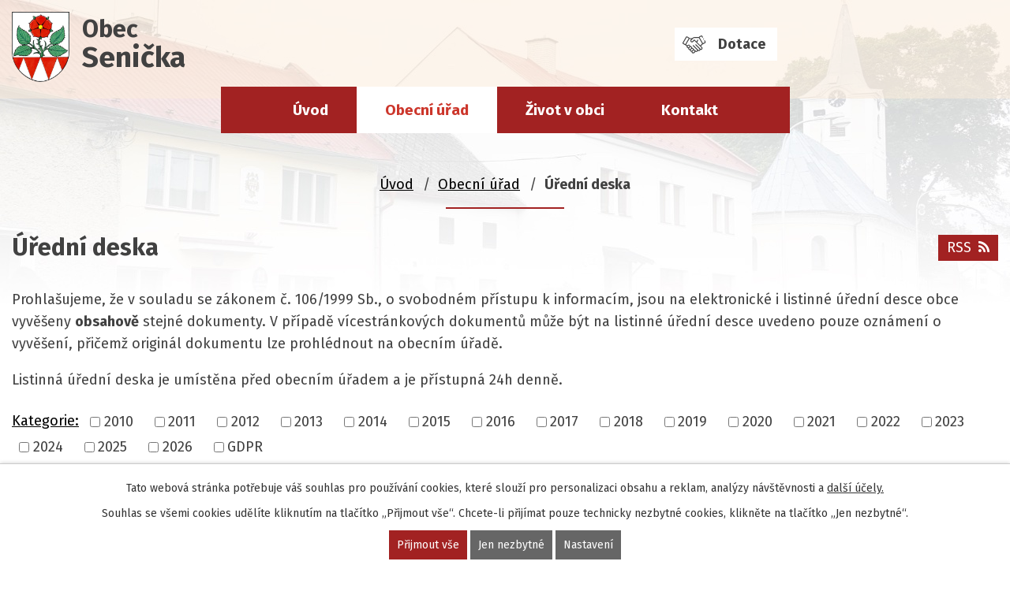

--- FILE ---
content_type: text/html; charset=utf-8
request_url: https://www.senicka.cz/uredni-deska?tagsRenderer-tag=2017&noticeOverview-noticesGrid-grid-page=3&noticeOverview-noticesGrid-grid-order=name%3Da%26archived%3Da&noticeOverview-noticesGrid-grid-itemsPerPage=10
body_size: 6756
content:
<!DOCTYPE html>
<html lang="cs" data-lang-system="cs">
	<head>



		<!--[if IE]><meta http-equiv="X-UA-Compatible" content="IE=EDGE"><![endif]-->
			<meta name="viewport" content="width=device-width, initial-scale=1, user-scalable=yes">
			<meta http-equiv="content-type" content="text/html; charset=utf-8" />
			<meta name="robots" content="index,follow" />
			<meta name="author" content="Antee s.r.o." />
			<meta name="description" content="Obec Senička se nachází v okrese Olomouc, kraj Olomoucký. Ke dni 3. 7. 2012 zde žilo 325 obyvatel." />
			<meta name="keywords" content="obec, státní správa, samospráva" />
			<meta name="viewport" content="width=device-width, initial-scale=1, user-scalable=yes" />
<title>Úřední deska | senicka.cz</title>

		<link rel="stylesheet" type="text/css" href="https://cdn.antee.cz/jqueryui/1.8.20/css/smoothness/jquery-ui-1.8.20.custom.css?v=2" integrity="sha384-969tZdZyQm28oZBJc3HnOkX55bRgehf7P93uV7yHLjvpg/EMn7cdRjNDiJ3kYzs4" crossorigin="anonymous" />
		<link rel="stylesheet" type="text/css" href="/style.php?nid=V1ZHVw==&amp;ver=1768399196" />
		<link rel="stylesheet" type="text/css" href="/css/libs.css?ver=1768399900" />
		<link rel="stylesheet" type="text/css" href="https://cdn.antee.cz/genericons/genericons/genericons.css?v=2" integrity="sha384-DVVni0eBddR2RAn0f3ykZjyh97AUIRF+05QPwYfLtPTLQu3B+ocaZm/JigaX0VKc" crossorigin="anonymous" />

		<script src="/js/jquery/jquery-3.0.0.min.js" ></script>
		<script src="/js/jquery/jquery-migrate-3.1.0.min.js" ></script>
		<script src="/js/jquery/jquery-ui.min.js" ></script>
		<script src="/js/jquery/jquery.ui.touch-punch.min.js" ></script>
		<script src="/js/libs.min.js?ver=1768399900" ></script>
		<script src="/js/ipo.min.js?ver=1768399889" ></script>
			<script src="/js/locales/cs.js?ver=1768399196" ></script>

			<script src='https://www.google.com/recaptcha/api.js?hl=cs&render=explicit' ></script>

		<link href="/uredni-deska?action=atom" type="application/atom+xml" rel="alternate" title="Úřední deska">
		<link href="/aktuality?action=atom" type="application/atom+xml" rel="alternate" title="Aktuality">
<link rel="preconnect" href="https://fonts.gstatic.com/" crossorigin>
<link href="https://fonts.googleapis.com/css2?family=Fira+Sans:wght@400;700;800&amp;display=fallback" rel="stylesheet">
<link href="/file.php?nid=8552&amp;oid=7681889" rel="icon" type="image/png">
<link rel="shortcut icon" href="/file.php?nid=8552&amp;oid=7681889">
<script>
//posun ipocopyright
ipo.api.live('#ipocopyright',function(el){
$(el).insertAfter("#ipocontainer");
});
//backlink
ipo.api.live('.backlink', function(el) {
$(el).addClass("action-button");
});
//posun formuláře
ipo.api.live('.fulltextSearchForm',function(el){
$(el).appendTo(".fulltext");
});
//text vyhledavani
ipo.api.live('#frmfulltextForm-q',function(el){
$(el).attr('placeholder','vyhledat');
});
</script>
<link rel="preload" href="/file.php?nid=8552&amp;oid=7679455" as="image">
	</head>

	<body id="page1685134" class="subpage1685134 subpage1685127"
			
			data-nid="8552"
			data-lid="CZ"
			data-oid="1685134"
			data-layout-pagewidth="1024"
			
			data-slideshow-timer="3"
			
						
				
				data-layout="responsive" data-viewport_width_responsive="1024"
			>



							<div id="snippet-cookiesConfirmation-euCookiesSnp">			<div id="cookieChoiceInfo" class="cookie-choices-info template_1">
					<p>Tato webová stránka potřebuje váš souhlas pro používání cookies, které slouží pro personalizaci obsahu a reklam, analýzy návštěvnosti a 
						<a class="cookie-button more" href="https://navody.antee.cz/cookies" target="_blank">další účely.</a>
					</p>
					<p>
						Souhlas se všemi cookies udělíte kliknutím na tlačítko „Přijmout vše“. Chcete-li přijímat pouze technicky nezbytné cookies, klikněte na tlačítko „Jen nezbytné“.
					</p>
				<div class="buttons">
					<a class="cookie-button action-button ajax" id="cookieChoiceButton" rel=”nofollow” href="/uredni-deska?tagsRenderer-tag=2017&amp;noticeOverview-noticesGrid-grid-page=3&amp;noticeOverview-noticesGrid-grid-order=name%3Da%26archived%3Da&amp;noticeOverview-noticesGrid-grid-itemsPerPage=10&amp;do=cookiesConfirmation-acceptAll">Přijmout vše</a>
					<a class="cookie-button cookie-button--settings action-button ajax" rel=”nofollow” href="/uredni-deska?tagsRenderer-tag=2017&amp;noticeOverview-noticesGrid-grid-page=3&amp;noticeOverview-noticesGrid-grid-order=name%3Da%26archived%3Da&amp;noticeOverview-noticesGrid-grid-itemsPerPage=10&amp;do=cookiesConfirmation-onlyNecessary">Jen nezbytné</a>
					<a class="cookie-button cookie-button--settings action-button ajax" rel=”nofollow” href="/uredni-deska?tagsRenderer-tag=2017&amp;noticeOverview-noticesGrid-grid-page=3&amp;noticeOverview-noticesGrid-grid-order=name%3Da%26archived%3Da&amp;noticeOverview-noticesGrid-grid-itemsPerPage=10&amp;do=cookiesConfirmation-openSettings">Nastavení</a>
				</div>
			</div>
</div>				<div id="ipocontainer">

			<div class="menu-toggler">

				<span>Menu</span>
				<span class="genericon genericon-menu"></span>
			</div>

			<span id="back-to-top">

				<i class="fa fa-angle-up"></i>
			</span>

			<div id="ipoheader">

				<div class="hlavicka">
	<div class="row hlavicka-inner">
		<a href="/" class="header-logo">
			<img src="/file.php?nid=8552&amp;oid=7679455" alt="Senička">
			<span class="top">Obec<br><strong>Senička</strong></span>
		</a>
		<div class="header-inner__item external-links">
			<a class="action-button dotace" href="/prijate-dotace">Dotace</a>
			<div class="fulltext"></div>
		</div>
	</div>
</div>			</div>

			<div id="ipotopmenuwrapper">

				<div id="ipotopmenu">
<h4 class="hiddenMenu">Horní menu</h4>
<ul class="topmenulevel1"><li class="topmenuitem1 noborder" id="ipomenu7673625"><a href="/">Úvod</a></li><li class="topmenuitem1 active" id="ipomenu1685127"><a href="/obecni-urad">Obecní úřad</a><ul class="topmenulevel2"><li class="topmenuitem2" id="ipomenu1685128"><a href="/zakladni-informace">Základní informace</a></li><li class="topmenuitem2" id="ipomenu1685129"><a href="/popis-uradu">Popis úřadu</a></li><li class="topmenuitem2" id="ipomenu1685130"><a href="/poskytovani-informaci-prijem-podani">Poskytování informací, příjem podání</a></li><li class="topmenuitem2" id="ipomenu8358215"><a href="/povinne-zverejnovane-informace">Povinně zveřejňované informace</a></li><li class="topmenuitem2" id="ipomenu1685131"><a href="/vyhlasky-zakony">Vyhlášky, zákony</a></li><li class="topmenuitem2" id="ipomenu2927660"><a href="/rozpocet">Rozpočet</a></li><li class="topmenuitem2" id="ipomenu1685133"><a href="/elektronicka-podatelna">Elektronická podatelna</a></li><li class="topmenuitem2 active" id="ipomenu1685134"><a href="/uredni-deska">Úřední deska</a></li><li class="topmenuitem2" id="ipomenu7695677"><a href="https://cro.justice.cz/" target="_blank">Registr oznámení</a></li><li class="topmenuitem2" id="ipomenu4691334"><a href="/povodnovy-portal">Povodňový portál</a></li><li class="topmenuitem2" id="ipomenu5804531"><a href="/prijate-dotace">Přijaté dotace</a></li><li class="topmenuitem2" id="ipomenu7696162"><a href="/verejne-zakazky">Veřejné zakázky</a></li></ul></li><li class="topmenuitem1" id="ipomenu7695606"><a href="/zivot-v-obci">Život v obci</a><ul class="topmenulevel2"><li class="topmenuitem2" id="ipomenu1696718"><a href="/aktuality">Aktuality</a></li><li class="topmenuitem2" id="ipomenu1696827"><a href="/historie">Historie</a></li><li class="topmenuitem2" id="ipomenu1696855"><a href="/spolky-a-kluby">Spolky a kluby</a></li><li class="topmenuitem2" id="ipomenu1696873"><a href="/firmy-v-obci">Firmy v obci</a></li><li class="topmenuitem2" id="ipomenu9171260"><a href="/knihovna">Knihovna</a></li><li class="topmenuitem2" id="ipomenu6149456"><a href="/fotogalerie">Fotogalerie</a></li><li class="topmenuitem2" id="ipomenu8341478"><a href="/uzemni-plan">Územní plán</a></li></ul></li><li class="topmenuitem1" id="ipomenu7673629"><a href="/kontakt">Kontakt</a></li></ul>
					<div class="cleartop"></div>
				</div>
			</div>
			<div id="ipomain">
				
				<div id="ipomainframe">
					<div id="ipopage">
<div id="iponavigation">
	<h5 class="hiddenMenu">Drobečková navigace</h5>
	<p>
			<a href="/">Úvod</a> <span class="separator">&gt;</span>
			<a href="/obecni-urad">Obecní úřad</a> <span class="separator">&gt;</span>
			<span class="currentPage">Úřední deska</span>
	</p>

</div>
						<div class="ipopagetext">
							<div class="noticeBoard view-default content with-subscribe">
								
								<h1>Úřední deska</h1>

<div id="snippet--flash"></div>
								
																	
<div class="subscribe-toolbar">
	<a href="/uredni-deska?action=atom" class="action-button tooltip" data-tooltip-content="#tooltip-content"><i class="fa fa-rss"></i> RSS</a>
	<div class="tooltip-wrapper">

		<span id="tooltip-content">Více informací naleznete <a href=/uredni-deska?action=rssGuide>zde</a>.</span>
	</div>
</div>
<hr class="cleaner">
	<div class="paragraph">
		<div class="paragraph">
<p>Prohlašujeme, že v souladu se zákonem č. 106/1999 Sb., o svobodném přístupu k informacím, jsou na elektronické i listinné úřední desce obce vyvěšeny <strong>obsahově</strong> stejné dokumenty. V případě vícestránkových dokumentů může být na listinné úřední desce uvedeno pouze oznámení o vyvěšení, přičemž originál dokumentu lze prohlédnout na obecním úřadě.</p>
<p>Listinná úřední deska je umístěna před obecním úřadem a je přístupná 24h denně.</p>
</div>			</div>

					<div class="tags table-row auto type-tags">
<form action="/uredni-deska?tagsRenderer-tag=2017&amp;noticeOverview-noticesGrid-grid-page=3&amp;noticeOverview-noticesGrid-grid-order=name%3Da%26archived%3Da&amp;noticeOverview-noticesGrid-grid-itemsPerPage=10&amp;do=multiTagsRenderer-multiChoiceTags-submit" method="post" id="frm-multiTagsRenderer-multiChoiceTags">
			<a class="box-by-content" href="/uredni-deska?tagsRenderer-tag=2017&amp;noticeOverview-noticesGrid-grid-page=3&amp;noticeOverview-noticesGrid-grid-order=name%3Da%26archived%3Da&amp;noticeOverview-noticesGrid-grid-itemsPerPage=10" title="Ukázat vše">Kategorie:</a>
<span><input type="checkbox" name="tags[]" id="frm-multiTagsRenderer-multiChoiceTagsiChoiceTags-tags-0" value="2010"><label for="frm-multiTagsRenderer-multiChoiceTagsiChoiceTags-tags-0">2010</label><br></span><span><input type="checkbox" name="tags[]" id="frm-multiTagsRenderer-multiChoiceTagsiChoiceTags-tags-1" value="2011"><label for="frm-multiTagsRenderer-multiChoiceTagsiChoiceTags-tags-1">2011</label><br></span><span><input type="checkbox" name="tags[]" id="frm-multiTagsRenderer-multiChoiceTagsiChoiceTags-tags-2" value="2012"><label for="frm-multiTagsRenderer-multiChoiceTagsiChoiceTags-tags-2">2012</label><br></span><span><input type="checkbox" name="tags[]" id="frm-multiTagsRenderer-multiChoiceTagsiChoiceTags-tags-3" value="2013"><label for="frm-multiTagsRenderer-multiChoiceTagsiChoiceTags-tags-3">2013</label><br></span><span><input type="checkbox" name="tags[]" id="frm-multiTagsRenderer-multiChoiceTagsiChoiceTags-tags-4" value="2014"><label for="frm-multiTagsRenderer-multiChoiceTagsiChoiceTags-tags-4">2014</label><br></span><span><input type="checkbox" name="tags[]" id="frm-multiTagsRenderer-multiChoiceTagsiChoiceTags-tags-5" value="2015"><label for="frm-multiTagsRenderer-multiChoiceTagsiChoiceTags-tags-5">2015</label><br></span><span><input type="checkbox" name="tags[]" id="frm-multiTagsRenderer-multiChoiceTagsiChoiceTags-tags-6" value="2016"><label for="frm-multiTagsRenderer-multiChoiceTagsiChoiceTags-tags-6">2016</label><br></span><span><input type="checkbox" name="tags[]" id="frm-multiTagsRenderer-multiChoiceTagsiChoiceTags-tags-7" value="2017"><label for="frm-multiTagsRenderer-multiChoiceTagsiChoiceTags-tags-7">2017</label><br></span><span><input type="checkbox" name="tags[]" id="frm-multiTagsRenderer-multiChoiceTagsiChoiceTags-tags-8" value="2018"><label for="frm-multiTagsRenderer-multiChoiceTagsiChoiceTags-tags-8">2018</label><br></span><span><input type="checkbox" name="tags[]" id="frm-multiTagsRenderer-multiChoiceTagsiChoiceTags-tags-9" value="2019"><label for="frm-multiTagsRenderer-multiChoiceTagsiChoiceTags-tags-9">2019</label><br></span><span><input type="checkbox" name="tags[]" id="frm-multiTagsRenderer-multiChoiceTagsiChoiceTags-tags-10" value="2020"><label for="frm-multiTagsRenderer-multiChoiceTagsiChoiceTags-tags-10">2020</label><br></span><span><input type="checkbox" name="tags[]" id="frm-multiTagsRenderer-multiChoiceTagsiChoiceTags-tags-11" value="2021"><label for="frm-multiTagsRenderer-multiChoiceTagsiChoiceTags-tags-11">2021</label><br></span><span><input type="checkbox" name="tags[]" id="frm-multiTagsRenderer-multiChoiceTagsiChoiceTags-tags-12" value="2022"><label for="frm-multiTagsRenderer-multiChoiceTagsiChoiceTags-tags-12">2022</label><br></span><span><input type="checkbox" name="tags[]" id="frm-multiTagsRenderer-multiChoiceTagsiChoiceTags-tags-13" value="2023"><label for="frm-multiTagsRenderer-multiChoiceTagsiChoiceTags-tags-13">2023</label><br></span><span><input type="checkbox" name="tags[]" id="frm-multiTagsRenderer-multiChoiceTagsiChoiceTags-tags-14" value="2024"><label for="frm-multiTagsRenderer-multiChoiceTagsiChoiceTags-tags-14">2024</label><br></span><span><input type="checkbox" name="tags[]" id="frm-multiTagsRenderer-multiChoiceTagsiChoiceTags-tags-15" value="2025"><label for="frm-multiTagsRenderer-multiChoiceTagsiChoiceTags-tags-15">2025</label><br></span><span><input type="checkbox" name="tags[]" id="frm-multiTagsRenderer-multiChoiceTagsiChoiceTags-tags-16" value="2026"><label for="frm-multiTagsRenderer-multiChoiceTagsiChoiceTags-tags-16">2026</label><br></span><span><input type="checkbox" name="tags[]" id="frm-multiTagsRenderer-multiChoiceTagsiChoiceTags-tags-17" value="GDPR"><label for="frm-multiTagsRenderer-multiChoiceTagsiChoiceTags-tags-17">GDPR</label><br></span> <input type="submit" class="action-button" name="filter" id="frmmultiChoiceTags-filter" value="Filtrovat"> </form>
	</div>
	<script >
	$(document).ready(function() {
		$('.tags-selection select[multiple]').select2({
			placeholder: 'Vyberte štítky',
		  	width: '300px'
		});
		$('#frmmultiSelectTags-tags').change(function() {
			$('#frm-multiTagsRenderer-multiSelectTags input[type="submit"]').click();
		});
		$('#frm-multiTagsRenderer-multiChoiceTags input[type="checkbox"]').change(function() {
			$('#frm-multiTagsRenderer-multiChoiceTags input[type="submit"]').click();
		});
	})
</script>
		<hr class="cleaner">
<div id="snippet--overview">	<div id="snippet-noticeOverview-noticesGrid-grid">			<div id="snippet-noticeOverview-noticesGrid-grid-grid">

<form action="/uredni-deska?tagsRenderer-tag=2017&amp;noticeOverview-noticesGrid-grid-page=3&amp;noticeOverview-noticesGrid-grid-order=name%3Da%26archived%3Da&amp;noticeOverview-noticesGrid-grid-itemsPerPage=10&amp;do=noticeOverview-noticesGrid-grid-form-submit" method="post" id="frm-noticeOverview-noticesGrid-grid-form" class="datagrid">
<table class="datagrid">
	<thead>
		<tr class="header">
			<th class="active"><a href="/uredni-deska?noticeOverview-noticesGrid-grid-by=name&amp;tagsRenderer-tag=2017&amp;noticeOverview-noticesGrid-grid-page=3&amp;noticeOverview-noticesGrid-grid-order=name%3Da%26archived%3Da&amp;noticeOverview-noticesGrid-grid-itemsPerPage=10&amp;do=noticeOverview-noticesGrid-grid-order" class="datagrid-ajax">N&aacute;zev<span>1</span></a><span class="positioner"><a class="datagrid-ajax active" href="/uredni-deska?noticeOverview-noticesGrid-grid-by=name&amp;noticeOverview-noticesGrid-grid-dir=a&amp;tagsRenderer-tag=2017&amp;noticeOverview-noticesGrid-grid-page=3&amp;noticeOverview-noticesGrid-grid-order=name%3Da%26archived%3Da&amp;noticeOverview-noticesGrid-grid-itemsPerPage=10&amp;do=noticeOverview-noticesGrid-grid-order"><span class="up"></span></a><a class="datagrid-ajax" href="/uredni-deska?noticeOverview-noticesGrid-grid-by=name&amp;noticeOverview-noticesGrid-grid-dir=d&amp;tagsRenderer-tag=2017&amp;noticeOverview-noticesGrid-grid-page=3&amp;noticeOverview-noticesGrid-grid-order=name%3Da%26archived%3Da&amp;noticeOverview-noticesGrid-grid-itemsPerPage=10&amp;do=noticeOverview-noticesGrid-grid-order"><span class="down"></span></a></span></th>
		
			<th><a href="/uredni-deska?noticeOverview-noticesGrid-grid-by=added&amp;tagsRenderer-tag=2017&amp;noticeOverview-noticesGrid-grid-page=3&amp;noticeOverview-noticesGrid-grid-order=name%3Da%26archived%3Da&amp;noticeOverview-noticesGrid-grid-itemsPerPage=10&amp;do=noticeOverview-noticesGrid-grid-order" class="datagrid-ajax">Vyv&#283;&scaron;eno</a><span class="positioner"><a class="datagrid-ajax" href="/uredni-deska?noticeOverview-noticesGrid-grid-by=added&amp;noticeOverview-noticesGrid-grid-dir=a&amp;tagsRenderer-tag=2017&amp;noticeOverview-noticesGrid-grid-page=3&amp;noticeOverview-noticesGrid-grid-order=name%3Da%26archived%3Da&amp;noticeOverview-noticesGrid-grid-itemsPerPage=10&amp;do=noticeOverview-noticesGrid-grid-order"><span class="up"></span></a><a class="datagrid-ajax" href="/uredni-deska?noticeOverview-noticesGrid-grid-by=added&amp;noticeOverview-noticesGrid-grid-dir=d&amp;tagsRenderer-tag=2017&amp;noticeOverview-noticesGrid-grid-page=3&amp;noticeOverview-noticesGrid-grid-order=name%3Da%26archived%3Da&amp;noticeOverview-noticesGrid-grid-itemsPerPage=10&amp;do=noticeOverview-noticesGrid-grid-order"><span class="down"></span></a></span></th>
		
			<th class="active"><a href="/uredni-deska?noticeOverview-noticesGrid-grid-by=archived&amp;tagsRenderer-tag=2017&amp;noticeOverview-noticesGrid-grid-page=3&amp;noticeOverview-noticesGrid-grid-order=name%3Da%26archived%3Da&amp;noticeOverview-noticesGrid-grid-itemsPerPage=10&amp;do=noticeOverview-noticesGrid-grid-order" class="datagrid-ajax">Sejmuto<span>2</span></a><span class="positioner"><a class="datagrid-ajax active" href="/uredni-deska?noticeOverview-noticesGrid-grid-by=archived&amp;noticeOverview-noticesGrid-grid-dir=a&amp;tagsRenderer-tag=2017&amp;noticeOverview-noticesGrid-grid-page=3&amp;noticeOverview-noticesGrid-grid-order=name%3Da%26archived%3Da&amp;noticeOverview-noticesGrid-grid-itemsPerPage=10&amp;do=noticeOverview-noticesGrid-grid-order"><span class="up"></span></a><a class="datagrid-ajax" href="/uredni-deska?noticeOverview-noticesGrid-grid-by=archived&amp;noticeOverview-noticesGrid-grid-dir=d&amp;tagsRenderer-tag=2017&amp;noticeOverview-noticesGrid-grid-page=3&amp;noticeOverview-noticesGrid-grid-order=name%3Da%26archived%3Da&amp;noticeOverview-noticesGrid-grid-itemsPerPage=10&amp;do=noticeOverview-noticesGrid-grid-order"><span class="down"></span></a></span></th>
		
			<th class="active"><p>Stav</p></th>
		</tr>
	
		<tr class="filters">
			<td><input type="text" size="5" name="filters[name]" id="frm-datagrid-noticeOverview-noticesGrid-grid-form-filters-name" value="" class="text"></td>
		
			<td><input type="text" size="5" name="filters[added]" id="frm-datagrid-noticeOverview-noticesGrid-grid-form-filters-added" value="" class="text"></td>
		
			<td><input type="text" size="5" name="filters[archived]" id="frm-datagrid-noticeOverview-noticesGrid-grid-form-filters-archived" value="" class="text"></td>
		
			<td><select name="filters[isArchived]" id="frm-datagrid-noticeOverview-noticesGrid-grid-form-filters-isArchived" class="select"><option value="N" selected>Aktu&aacute;ln&iacute;</option><option value="A">Archiv</option><option value="B">V&scaron;e</option></select>
			<input type="submit" name="filterSubmit" id="frm-datagrid-noticeOverview-noticesGrid-grid-form-filterSubmit" value="Filtrovat" class="button" title="Filtrovat">
		</td>
		</tr>
	</thead>

	<tfoot>
		<tr class="footer">
			<td colspan="4"> <span class="paginator"><a class="datagrid-ajax" href="/uredni-deska?noticeOverview-noticesGrid-grid-goto=1&amp;tagsRenderer-tag=2017&amp;noticeOverview-noticesGrid-grid-page=3&amp;noticeOverview-noticesGrid-grid-order=name%3Da%26archived%3Da&amp;noticeOverview-noticesGrid-grid-itemsPerPage=10&amp;do=noticeOverview-noticesGrid-grid-page" title="First"><span class="paginator-first"></span></a><a class="datagrid-ajax" href="/uredni-deska?noticeOverview-noticesGrid-grid-goto=1&amp;tagsRenderer-tag=2017&amp;noticeOverview-noticesGrid-grid-page=3&amp;noticeOverview-noticesGrid-grid-order=name%3Da%26archived%3Da&amp;noticeOverview-noticesGrid-grid-itemsPerPage=10&amp;do=noticeOverview-noticesGrid-grid-page" title="P&#345;edchoz&iacute;"><span class="paginator-prev"></span></a><span class="paginator-controls"><label for="frm-datagrid-noticeOverview-noticesGrid-grid-form-page">Str&aacute;nka</label> <input type="text" size="1" name="page" id="frm-datagrid-noticeOverview-noticesGrid-grid-form-page" value="3"> z 2</span><span class="paginator-next inactive" title="N&aacute;sleduj&iacute;c&iacute;"></span><span class="paginator-last inactive" title="Last"></span><input type="submit" name="pageSubmit" id="frm-datagrid-noticeOverview-noticesGrid-grid-form-pageSubmit" value="Zm&#283;nit str&aacute;nku" title="Zm&#283;nit str&aacute;nku"></span> <span class="grid-info">Z&aacute;znamy 11 - 12 z 12 | Zobrazit: <select name="items" id="frm-datagrid-noticeOverview-noticesGrid-grid-form-items"><option value="10" selected>10</option><option value="20">20</option><option value="50">50</option></select><input type="submit" name="itemsSubmit" id="frm-datagrid-noticeOverview-noticesGrid-grid-form-itemsSubmit" value="Zm&#283;nit" title="Zm&#283;nit"></span></td>
		</tr>
	</tfoot>

	<tbody>
		<tr>
			<td><a href="/uredni-deska?action=detail&amp;id=844">Zve&#345;ej&#328;ov&aacute;n&iacute; dokument&#367; obce <span class="tooltip fa fa-file-o" title="1 p&#345;&iacute;loha"></span></a></td>
		
			<td><a href="/uredni-deska?action=detail&amp;id=844">3. 1. 2022</a></td>
		
			<td></td>
		
			<td><a href="/uredni-deska?action=detail&amp;id=844">Aktu&aacute;ln&iacute;</a></td>
		</tr>
	
		<tr class="even">
			<td><a href="/uredni-deska?action=detail&amp;id=872">Zve&#345;ej&#328;ov&aacute;n&iacute; dokument&#367; obce <span class="tooltip fa fa-file-o" title="1 p&#345;&iacute;loha"></span></a></td>
		
			<td><a href="/uredni-deska?action=detail&amp;id=872">2. 1. 2023</a></td>
		
			<td></td>
		
			<td><a href="/uredni-deska?action=detail&amp;id=872">Aktu&aacute;ln&iacute;</a></td>
		</tr>
	</tbody>
</table>
</form>

</div>		<hr class="cleaner">
	</div></div>
	<div class="paragraph">
					</div>
															</div>
						</div>
					</div>


					

					

					<div class="hrclear"></div>
					<div id="ipocopyright">
<div class="copyright">
	<div class="row paticka">
	<div class="col-1-2 kontakt">
		<h2>Obec Senička</h2>
		<div class="col-1-2 kontakt-adresa">
			<p>
				Senička 32,<br>783 45 Senička
			</p>
			<p>
				<strong>Telefon: </strong><a href="tel:+420585947022">+420 585 947 022</a><br>
				<strong>E-mail: </strong><a href="mailto:podatelna@senicka.cz">podatelna@senicka.cz</a>
			</p>
		</div>
		<div class="col-1-2 kontakt-hodiny">
			<p>
				<strong>Úřední hodiny:</strong><br>
				<strong>Pondělí a středa</strong><br>
				8:00 - 17:00</p>
		</div>
	</div>
	<div class="col-1-2 mapa-paticka">
		<a class="mapa-pata" href="https://cutt.ly/qa15OUB" target="_blank" rel="noopener noreferrer"><span class="action-button">Kde nás najdete?</span></a>
	</div>
</div>
<div class="loga">
	<div class="row loga-inner">
		<a href="https://www.olkraj.cz/index.php" target="_blank" rel="noopener noreferrer">
			<img src="/file.php?nid=8552&amp;oid=7679451" alt="kraj"></a>

		<a href="https://www.facebook.com/MegafonViceNezJenBezpecnost/" target="_blank" rel="noopener noreferrer">
			<img src="/file.php?nid=8552&amp;oid=7679453" alt="megafon"></a>

		<a href="http://www.cleerio.com/cs/" target="_blank" rel="noopener noreferrer">
			<img src="/file.php?nid=8552&amp;oid=7679449" alt="geosense"></a>
		
		<a href="https://ovm.bezstavy.cz/v1/gAhtS35N9oGiMiXWgOB-KPWuNheiPA/redirect">
			<img src="https://ovm.bezstavy.cz/v1/gAhtS35N9oGiMiXWgOB-KPWuNheiPA/b/250" alt="ČEZ Distribuce – Plánované odstávky" width="100" height="100"></a>
	</div>
</div>
<div class="footer-antee">
	<div class="row">
		© 2026 Obec Senička, <a href="mailto:ou@senicka.cz">Kontaktovat webmastera</a>, <span id="links"><a href="/mapa-stranek">Mapa stránek</a>, <a href="/prohlaseni-o-pristupnosti">Prohlášení o přístupnosti</a></span><br>ANTEE s.r.o. - <a href="https://www.antee.cz" rel="nofollow">Tvorba webových stránek</a>, Redakční systém IPO
	</div>
</div>
</div>
					</div>
					<div id="ipostatistics">
<script >
	var _paq = _paq || [];
	_paq.push(['disableCookies']);
	_paq.push(['trackPageView']);
	_paq.push(['enableLinkTracking']);
	(function() {
		var u="https://matomo.antee.cz/";
		_paq.push(['setTrackerUrl', u+'piwik.php']);
		_paq.push(['setSiteId', 3402]);
		var d=document, g=d.createElement('script'), s=d.getElementsByTagName('script')[0];
		g.defer=true; g.async=true; g.src=u+'piwik.js'; s.parentNode.insertBefore(g,s);
	})();
</script>
<script >
	$(document).ready(function() {
		$('a[href^="mailto"]').on("click", function(){
			_paq.push(['setCustomVariable', 1, 'Click mailto','Email='+this.href.replace(/^mailto:/i,'') + ' /Page = ' +  location.href,'page']);
			_paq.push(['trackGoal', null]);
			_paq.push(['trackPageView']);
		});

		$('a[href^="tel"]').on("click", function(){
			_paq.push(['setCustomVariable', 1, 'Click telefon','Telefon='+this.href.replace(/^tel:/i,'') + ' /Page = ' +  location.href,'page']);
			_paq.push(['trackPageView']);
		});
	});
</script>
					</div>

					<div id="ipofooter">
						
					</div>
				</div>
			</div>
		</div>
	</body>
</html>
